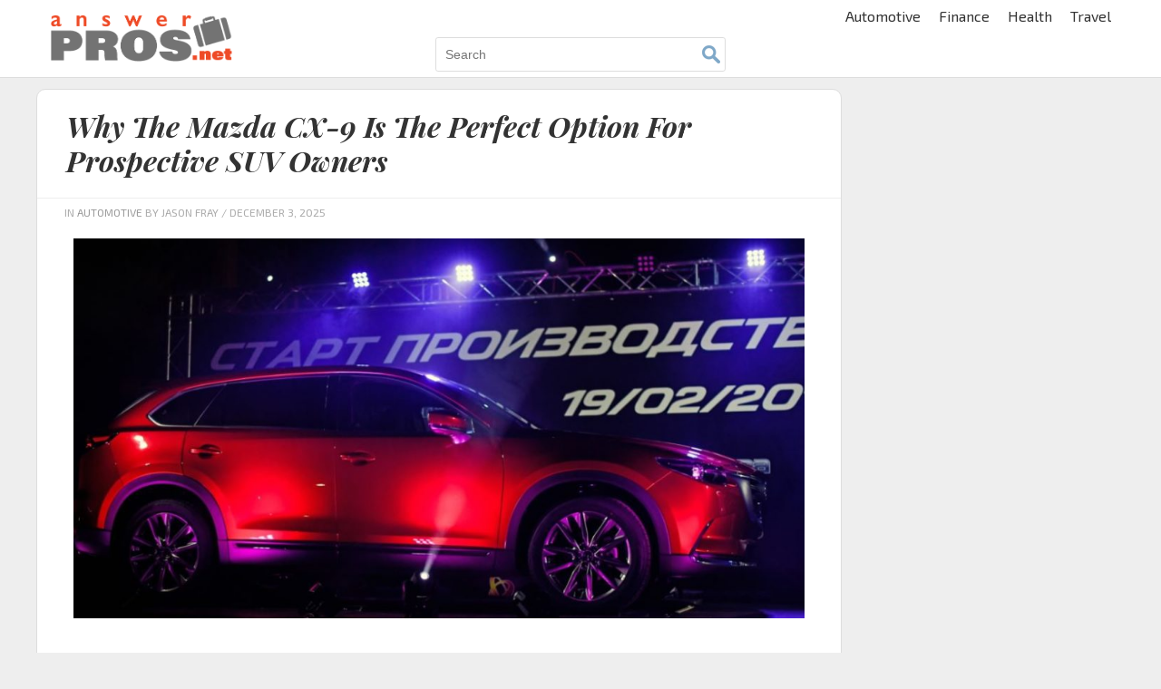

--- FILE ---
content_type: text/html; charset=UTF-8
request_url: https://answerpros.net/auto/why-the-2018-mazda-cx-9-is-the-perfect-option-for-prospective-suv-owners/
body_size: 40294
content:

<!doctype html>

  <html class="no-js"  lang="en-US" xmlns:og="http://opengraphprotocol.org/schema/" xmlns:fb="http://www.facebook.com/2008/fbml">

	<head>
		<meta charset="utf-8">
		
		<!-- Force IE to use the latest rendering engine available -->
		<meta http-equiv="X-UA-Compatible" content="IE=edge">

		<!-- Mobile Meta -->
		<meta name="viewport" content="width=device-width, initial-scale=1.0">
		<meta class="foundation-mq">

		<link rel="pingback" href="https://answerpros.net/xmlrpc.php">
				<meta name='robots' content='max-image-preview:large' />
	<style>img:is([sizes="auto" i], [sizes^="auto," i]) { contain-intrinsic-size: 3000px 1500px }</style>
	<link rel='dns-prefetch' href='//answerpros.net' />
<link rel="alternate" type="application/rss+xml" title="AnswerPros.net &raquo; Why The Mazda CX-9 Is The Perfect Option For Prospective SUV Owners Comments Feed" href="/auto/why-the-2018-mazda-cx-9-is-the-perfect-option-for-prospective-suv-owners/feed/" />
<script type="text/javascript" src="https://yss.va.ddc.rocks/wp-content/plugins/cookieconsentx/ccx.js?ver=1.08"></script> <script type="text/javascript"> var BrightcastClass = (function () { var instance, sessionData = null, sessionCookie = "brightcast_session", storageCookie = "brightcast_storage", sessionDuration = {"days":0,"hours":.5}, storageDuration = {"days":365,"hours":0} ; function createCookie(name,value,days,hours) { var expires = ""; if (days) { var date = new Date(); date.setTime(date.getTime() + (days*24*60*60*1000)); expires = "; expires=" + date.toUTCString(); } else if (hours) { var date = new Date(); date.setTime(date.getTime() + (hours*60*60*1000)); expires = "; expires=" + date.toUTCString(); } document.cookie = name + "=" + value + expires + "; path=/"; } function readCookie(name) { var nameEQ = name + "="; var ca = document.cookie.split(';'); for(var i=0;i < ca.length;i++) { var c = ca[i]; while (c.charAt(0)==' ') c = c.substring(1,c.length); if (c.indexOf(nameEQ) == 0) return c.substring(nameEQ.length,c.length); } return null; } function getParameterByName(name, url) { if (!url) url = window.location.href; name = name.replace(/[\[\]]/g, "\$&"); var regex = new RegExp("[?&]" + name + "(=([^&#]*)|&|#|$)"), results = regex.exec(url); if (!results) return null; if (!results[2]) return ''; return decodeURIComponent(results[2].replace(/\+/g, " ")); } function sessionUpdate() { var session = readCookie(sessionCookie)? JSON.parse(readCookie(sessionCookie)) : {}; var storage = readCookie(storageCookie)? JSON.parse(readCookie(storageCookie)) : []; var d = new Date(); var now = d.getTime(); var utmCampaign; if(getParameterByName("utm_source")) session["utm_source"] = getParameterByName("utm_source"); if(getParameterByName("utm_medium")) session["utm_medium"] = getParameterByName("utm_medium"); utmCampaign = getParameterByName("utm_campaign"); if(utmCampaign) { if(utmCampaign != session["utm_campaign"] ) { delete session["start_time"]; delete session["server_start_time"]; delete session["session_id"]; } session["utm_campaign"] = utmCampaign; } if(getParameterByName("utm_term")) session["utm_term"] = getParameterByName("utm_term"); if(getParameterByName("utm_content")) session["utm_content"] = getParameterByName("utm_content"); if(getParameterByName("amxt")) session["amxt"] = getParameterByName("amxt"); if(getParameterByName("fbclid")) session["fbclid"] = getParameterByName("fbclid"); if(getParameterByName("tbclid")) session["tbclid"] = getParameterByName("tbclid"); if(getParameterByName("vmcid")) session["vmcid"] = getParameterByName("vmcid"); if(getParameterByName("uid")) session["user_id"] = getUserId(); else if(getFromStorage('user_id')) session["user_id"] = getFromStorage('user_id'); if(getFromStorage('consent_string')) session["consent_string"] = getFromStorage('consent_string'); if(getFromStorage('eu_user')) session["eu_user"] = getFromStorage('eu_user'); if(getFromStorage('us_user')) session["us_user"] = getFromStorage('us_user'); if(getFromStorage('zipcode')) session["zipcode"] = getFromStorage('zipcode'); if(getFromStorage('visitor_id')) { session["visitor_id"] = getFromStorage('visitor_id'); } else { session["visitor_id"] = (cookieEnabled()? Date.now():"nocookie") + "_" + Math.random().toString(36).slice(2); } var mobileWidth = (typeof amxMobileWidth !== "undefined")?amxMobileWidth:480; var vw = Math.max(document.documentElement.clientWidth || 0, window.innerWidth || 0); session["device_type"] = vw > mobileWidth ? 'non-mobile':'mobile'; session["current_time"] = now; session["timezone_offset"] = d.getTimezoneOffset(); session["browser"] = getUserBrowser(); session["os"] = getUserOs(); session["server_start_time"] = session["server_start_time"] || new Date(getLocalGMT()).getTime(); session["session_id"] = session["session_id"] || (Date.now() + "_" + Math.random().toString(36).slice(2)); session["start_time"] = session["start_time"] || now; session["last_view"] = now; session["pageviews"] = session["pageviews"] || 0; session["page_depth"] = session["page_depth"] || 0; session["protocol"] = session["protocol"] || location.protocol; session["pageviews"]++; createCookie(sessionCookie, JSON.stringify(session),sessionDuration["days"],sessionDuration["hours"]); if(session["start_time"] == session["last_view"]) { if(storage.length > 4) storage.shift(); storage.push(session); } else { storage[storage.length-1] = session; } createCookie(storageCookie, JSON.stringify(storage),storageDuration["days"],storageDuration["hours"]); sessionData = {"session":session, "storage":storage}; } function getEuUser() { return getFromStorage('euUser'); } function getFromStorage(key) { var storage = readCookie(storageCookie)? JSON.parse(readCookie(storageCookie)) : []; var value = null; var s = storage; s = s.reverse(); for (i = 0; i < s.length; i++) { if (s[i].eu_user) { value = s[i][key]; break; } } return value; } function getUserBrowser() { var nAgt = navigator.userAgent; var browserName = navigator.appName; var nameOffset,verOffset,ix; if ((verOffset=nAgt.indexOf("Opera"))!=-1) { browserName = "Opera"; } else if ((verOffset=nAgt.indexOf("MSIE"))!=-1) { browserName = "Microsoft Internet Explorer"; } else if ((verOffset=nAgt.indexOf("Chrome"))!=-1) { browserName = "Chrome"; } else if ((verOffset=nAgt.indexOf("Safari"))!=-1) { browserName = "Safari"; } else if ((verOffset=nAgt.indexOf("Firefox"))!=-1) { browserName = "Firefox"; } else if ( (nameOffset=nAgt.lastIndexOf(' ')+1) < (verOffset=nAgt.lastIndexOf('/')) ) { browserName = nAgt.substring(nameOffset,verOffset); if (browserName.toLowerCase()==browserName.toUpperCase()) { browserName = navigator.appName; } } return browserName; } function getUserOs() { var OSName="Unknown"; if (navigator.appVersion.indexOf("Win")!=-1) OSName="Windows"; if (navigator.appVersion.indexOf("Mac")!=-1) OSName="MacOS"; if (navigator.appVersion.indexOf("X11")!=-1) OSName="UNIX"; if (navigator.appVersion.indexOf("Linux")!=-1) OSName="Linux"; return OSName; } function updateConsentString(s) { if(s == false || s == "NULL") { delete sessionData.session.consent_string; } else { sessionData.session.consent_string = s; } createCookie(sessionCookie, JSON.stringify(sessionData.session), sessionDuration["days"], sessionDuration["hours"]); createCookie(storageCookie, JSON.stringify(sessionData.storage), storageDuration["days"], storageDuration["hours"]); } function updateVal(k,v) { sessionData.session[k] = v; createCookie(sessionCookie, JSON.stringify(sessionData.session), sessionDuration["days"], sessionDuration["hours"]); createCookie(storageCookie, JSON.stringify(sessionData.storage), storageDuration["days"], storageDuration["hours"]); } function getLocalGMT() { return new Date().toGMTString(); } function getServerGMT() { var url = window.location.href.toString(); var xmlHttp; function srvTime(){ try { xmlHttp = new XMLHttpRequest(); } catch (err1) { try { xmlHttp = new ActiveXObject('Msxml2.XMLHTTP'); } catch (err2) { try { xmlHttp = new ActiveXObject('Microsoft.XMLHTTP'); } catch (eerr3) { } } } xmlHttp.open('HEAD',url,false); xmlHttp.setRequestHeader("Content-Type", "text/html"); xmlHttp.send(''); return xmlHttp.getResponseHeader("Date"); } var st = srvTime() || new Date().toUTCString(); return st; } function cookieEnabled() { if (navigator.cookieEnabled) return true; document.cookie = "cookietest=1"; var ret = document.cookie.indexOf("cookietest=") != -1; document.cookie = "cookietest=1; expires=Thu, 01-Jan-1970 00:00:01 GMT"; return ret; } function updatePageViews(n) { if (typeof n !== "undefined") { sessionData.session.pageviews = n; } else { sessionData.session.pageviews++; } createCookie(sessionCookie, JSON.stringify(sessionData.session), sessionDuration["days"], sessionDuration["hours"]); } function updatePageDepth(n) { if (typeof n !== "undefined") { sessionData.session.page_depth = n; } else { sessionData.session.page_depth++; } createCookie(sessionCookie, JSON.stringify(sessionData.session), sessionDuration["days"], sessionDuration["hours"]); } sessionUpdate(); return { getInstance: function () { if (!instance) { instance = this; } return instance; }, session: sessionData.session, storage: sessionData.storage, setUserId: function(v){updateVal('user_id',v);}, setConsentString: function(s){updateConsentString(s);}, setPageViews: function(n){updatePageViews(n);}, setPageDepth: function(n){updatePageDepth(n);}, setEuUser: function(v){updateVal('eu_user',v);}, setUsUser: function(v){updateVal('us_user',v);}, setZipcode: function(v){updateVal('zipcode',v);}, setValue: function(k,v){updateVal(k,v);} }; })(); window.brightcast = BrightcastClass.getInstance(); window.brightcast = Object.assign({}, window.brightcast, {"author":"Jason Fray","page_number":1,"post_id":439,"title":"Why The Mazda CX-9 Is The Perfect Option For Prospective SUV Owners","category":"Automotive","cdn_domain":""}); </script>
<meta property="fb:app_id" content="170284506769545"/>
<meta property="fb:admins" content="100001841762603"/>
<meta property="fb:admins" content="1454873138"/>
<meta property="fb:admins" content="1243874988"/>
<meta property="og:title" content="Why The Mazda CX-9 Is The Perfect Option For Prospective SUV Owners" />
<meta property="og:type" content="article" />
<meta property="og:url" content="/auto/why-the-2018-mazda-cx-9-is-the-perfect-option-for-prospective-suv-owners/" />
<meta property="og:site_name" content="AnswerPros.net" />
<meta property="og:description" content="The SUV model has continued to evolve over the years. At first, this larger car was geared towards off-roading and..." />
<meta property="og:image" content="https://yss.va.ddc.rocks/wp-content/uploads/2018/03/cx9-1024x533.jpg" />
<script>
var amxMobileWidth = 480;
var amxAmxt= "";
var amxMap= {};
</script><link rel='stylesheet' id='wp-block-library-css' href='/wp-includes/css/dist/block-library/style.min.css?ver=6.8.3' type='text/css' media='all' />
<style id='classic-theme-styles-inline-css' type='text/css'>
/*! This file is auto-generated */
.wp-block-button__link{color:#fff;background-color:#32373c;border-radius:9999px;box-shadow:none;text-decoration:none;padding:calc(.667em + 2px) calc(1.333em + 2px);font-size:1.125em}.wp-block-file__button{background:#32373c;color:#fff;text-decoration:none}
</style>
<style id='global-styles-inline-css' type='text/css'>
:root{--wp--preset--aspect-ratio--square: 1;--wp--preset--aspect-ratio--4-3: 4/3;--wp--preset--aspect-ratio--3-4: 3/4;--wp--preset--aspect-ratio--3-2: 3/2;--wp--preset--aspect-ratio--2-3: 2/3;--wp--preset--aspect-ratio--16-9: 16/9;--wp--preset--aspect-ratio--9-16: 9/16;--wp--preset--color--black: #000000;--wp--preset--color--cyan-bluish-gray: #abb8c3;--wp--preset--color--white: #ffffff;--wp--preset--color--pale-pink: #f78da7;--wp--preset--color--vivid-red: #cf2e2e;--wp--preset--color--luminous-vivid-orange: #ff6900;--wp--preset--color--luminous-vivid-amber: #fcb900;--wp--preset--color--light-green-cyan: #7bdcb5;--wp--preset--color--vivid-green-cyan: #00d084;--wp--preset--color--pale-cyan-blue: #8ed1fc;--wp--preset--color--vivid-cyan-blue: #0693e3;--wp--preset--color--vivid-purple: #9b51e0;--wp--preset--gradient--vivid-cyan-blue-to-vivid-purple: linear-gradient(135deg,rgba(6,147,227,1) 0%,rgb(155,81,224) 100%);--wp--preset--gradient--light-green-cyan-to-vivid-green-cyan: linear-gradient(135deg,rgb(122,220,180) 0%,rgb(0,208,130) 100%);--wp--preset--gradient--luminous-vivid-amber-to-luminous-vivid-orange: linear-gradient(135deg,rgba(252,185,0,1) 0%,rgba(255,105,0,1) 100%);--wp--preset--gradient--luminous-vivid-orange-to-vivid-red: linear-gradient(135deg,rgba(255,105,0,1) 0%,rgb(207,46,46) 100%);--wp--preset--gradient--very-light-gray-to-cyan-bluish-gray: linear-gradient(135deg,rgb(238,238,238) 0%,rgb(169,184,195) 100%);--wp--preset--gradient--cool-to-warm-spectrum: linear-gradient(135deg,rgb(74,234,220) 0%,rgb(151,120,209) 20%,rgb(207,42,186) 40%,rgb(238,44,130) 60%,rgb(251,105,98) 80%,rgb(254,248,76) 100%);--wp--preset--gradient--blush-light-purple: linear-gradient(135deg,rgb(255,206,236) 0%,rgb(152,150,240) 100%);--wp--preset--gradient--blush-bordeaux: linear-gradient(135deg,rgb(254,205,165) 0%,rgb(254,45,45) 50%,rgb(107,0,62) 100%);--wp--preset--gradient--luminous-dusk: linear-gradient(135deg,rgb(255,203,112) 0%,rgb(199,81,192) 50%,rgb(65,88,208) 100%);--wp--preset--gradient--pale-ocean: linear-gradient(135deg,rgb(255,245,203) 0%,rgb(182,227,212) 50%,rgb(51,167,181) 100%);--wp--preset--gradient--electric-grass: linear-gradient(135deg,rgb(202,248,128) 0%,rgb(113,206,126) 100%);--wp--preset--gradient--midnight: linear-gradient(135deg,rgb(2,3,129) 0%,rgb(40,116,252) 100%);--wp--preset--font-size--small: 13px;--wp--preset--font-size--medium: 20px;--wp--preset--font-size--large: 36px;--wp--preset--font-size--x-large: 42px;--wp--preset--spacing--20: 0.44rem;--wp--preset--spacing--30: 0.67rem;--wp--preset--spacing--40: 1rem;--wp--preset--spacing--50: 1.5rem;--wp--preset--spacing--60: 2.25rem;--wp--preset--spacing--70: 3.38rem;--wp--preset--spacing--80: 5.06rem;--wp--preset--shadow--natural: 6px 6px 9px rgba(0, 0, 0, 0.2);--wp--preset--shadow--deep: 12px 12px 50px rgba(0, 0, 0, 0.4);--wp--preset--shadow--sharp: 6px 6px 0px rgba(0, 0, 0, 0.2);--wp--preset--shadow--outlined: 6px 6px 0px -3px rgba(255, 255, 255, 1), 6px 6px rgba(0, 0, 0, 1);--wp--preset--shadow--crisp: 6px 6px 0px rgba(0, 0, 0, 1);}:where(.is-layout-flex){gap: 0.5em;}:where(.is-layout-grid){gap: 0.5em;}body .is-layout-flex{display: flex;}.is-layout-flex{flex-wrap: wrap;align-items: center;}.is-layout-flex > :is(*, div){margin: 0;}body .is-layout-grid{display: grid;}.is-layout-grid > :is(*, div){margin: 0;}:where(.wp-block-columns.is-layout-flex){gap: 2em;}:where(.wp-block-columns.is-layout-grid){gap: 2em;}:where(.wp-block-post-template.is-layout-flex){gap: 1.25em;}:where(.wp-block-post-template.is-layout-grid){gap: 1.25em;}.has-black-color{color: var(--wp--preset--color--black) !important;}.has-cyan-bluish-gray-color{color: var(--wp--preset--color--cyan-bluish-gray) !important;}.has-white-color{color: var(--wp--preset--color--white) !important;}.has-pale-pink-color{color: var(--wp--preset--color--pale-pink) !important;}.has-vivid-red-color{color: var(--wp--preset--color--vivid-red) !important;}.has-luminous-vivid-orange-color{color: var(--wp--preset--color--luminous-vivid-orange) !important;}.has-luminous-vivid-amber-color{color: var(--wp--preset--color--luminous-vivid-amber) !important;}.has-light-green-cyan-color{color: var(--wp--preset--color--light-green-cyan) !important;}.has-vivid-green-cyan-color{color: var(--wp--preset--color--vivid-green-cyan) !important;}.has-pale-cyan-blue-color{color: var(--wp--preset--color--pale-cyan-blue) !important;}.has-vivid-cyan-blue-color{color: var(--wp--preset--color--vivid-cyan-blue) !important;}.has-vivid-purple-color{color: var(--wp--preset--color--vivid-purple) !important;}.has-black-background-color{background-color: var(--wp--preset--color--black) !important;}.has-cyan-bluish-gray-background-color{background-color: var(--wp--preset--color--cyan-bluish-gray) !important;}.has-white-background-color{background-color: var(--wp--preset--color--white) !important;}.has-pale-pink-background-color{background-color: var(--wp--preset--color--pale-pink) !important;}.has-vivid-red-background-color{background-color: var(--wp--preset--color--vivid-red) !important;}.has-luminous-vivid-orange-background-color{background-color: var(--wp--preset--color--luminous-vivid-orange) !important;}.has-luminous-vivid-amber-background-color{background-color: var(--wp--preset--color--luminous-vivid-amber) !important;}.has-light-green-cyan-background-color{background-color: var(--wp--preset--color--light-green-cyan) !important;}.has-vivid-green-cyan-background-color{background-color: var(--wp--preset--color--vivid-green-cyan) !important;}.has-pale-cyan-blue-background-color{background-color: var(--wp--preset--color--pale-cyan-blue) !important;}.has-vivid-cyan-blue-background-color{background-color: var(--wp--preset--color--vivid-cyan-blue) !important;}.has-vivid-purple-background-color{background-color: var(--wp--preset--color--vivid-purple) !important;}.has-black-border-color{border-color: var(--wp--preset--color--black) !important;}.has-cyan-bluish-gray-border-color{border-color: var(--wp--preset--color--cyan-bluish-gray) !important;}.has-white-border-color{border-color: var(--wp--preset--color--white) !important;}.has-pale-pink-border-color{border-color: var(--wp--preset--color--pale-pink) !important;}.has-vivid-red-border-color{border-color: var(--wp--preset--color--vivid-red) !important;}.has-luminous-vivid-orange-border-color{border-color: var(--wp--preset--color--luminous-vivid-orange) !important;}.has-luminous-vivid-amber-border-color{border-color: var(--wp--preset--color--luminous-vivid-amber) !important;}.has-light-green-cyan-border-color{border-color: var(--wp--preset--color--light-green-cyan) !important;}.has-vivid-green-cyan-border-color{border-color: var(--wp--preset--color--vivid-green-cyan) !important;}.has-pale-cyan-blue-border-color{border-color: var(--wp--preset--color--pale-cyan-blue) !important;}.has-vivid-cyan-blue-border-color{border-color: var(--wp--preset--color--vivid-cyan-blue) !important;}.has-vivid-purple-border-color{border-color: var(--wp--preset--color--vivid-purple) !important;}.has-vivid-cyan-blue-to-vivid-purple-gradient-background{background: var(--wp--preset--gradient--vivid-cyan-blue-to-vivid-purple) !important;}.has-light-green-cyan-to-vivid-green-cyan-gradient-background{background: var(--wp--preset--gradient--light-green-cyan-to-vivid-green-cyan) !important;}.has-luminous-vivid-amber-to-luminous-vivid-orange-gradient-background{background: var(--wp--preset--gradient--luminous-vivid-amber-to-luminous-vivid-orange) !important;}.has-luminous-vivid-orange-to-vivid-red-gradient-background{background: var(--wp--preset--gradient--luminous-vivid-orange-to-vivid-red) !important;}.has-very-light-gray-to-cyan-bluish-gray-gradient-background{background: var(--wp--preset--gradient--very-light-gray-to-cyan-bluish-gray) !important;}.has-cool-to-warm-spectrum-gradient-background{background: var(--wp--preset--gradient--cool-to-warm-spectrum) !important;}.has-blush-light-purple-gradient-background{background: var(--wp--preset--gradient--blush-light-purple) !important;}.has-blush-bordeaux-gradient-background{background: var(--wp--preset--gradient--blush-bordeaux) !important;}.has-luminous-dusk-gradient-background{background: var(--wp--preset--gradient--luminous-dusk) !important;}.has-pale-ocean-gradient-background{background: var(--wp--preset--gradient--pale-ocean) !important;}.has-electric-grass-gradient-background{background: var(--wp--preset--gradient--electric-grass) !important;}.has-midnight-gradient-background{background: var(--wp--preset--gradient--midnight) !important;}.has-small-font-size{font-size: var(--wp--preset--font-size--small) !important;}.has-medium-font-size{font-size: var(--wp--preset--font-size--medium) !important;}.has-large-font-size{font-size: var(--wp--preset--font-size--large) !important;}.has-x-large-font-size{font-size: var(--wp--preset--font-size--x-large) !important;}
:where(.wp-block-post-template.is-layout-flex){gap: 1.25em;}:where(.wp-block-post-template.is-layout-grid){gap: 1.25em;}
:where(.wp-block-columns.is-layout-flex){gap: 2em;}:where(.wp-block-columns.is-layout-grid){gap: 2em;}
:root :where(.wp-block-pullquote){font-size: 1.5em;line-height: 1.6;}
</style>
<link rel='stylesheet' id='style.css-css' href='/wp-content/themes/apt/style.css?ver=6.8.3' type='text/css' media='all' />
<style>

@import url('https://fonts.googleapis.com/css2?family=Exo+2&family=Playfair+Display:ital,wght@1,700&display=swap');

body{font-family: 'Exo 2', sans-serif;

background:#eee;}
.header{border-color:#ddd;}
a{color:#EE4A26;}
.top-bar .top-bar-right .menu-item{margin-left:20px;}
.top-bar .search-right .search-field{border-color:#ddd;}
.top-bar .top-bar-right .menu-item a{
	color:#333;
	text-transform:inherit;
	font-weight:normal;
	font-size:1em;
}
.top-bar .top-bar-left img{margin-top:10px;}
.top-bar .top-bar-right .menu-item a:hover{
	color:#EE4A26;
	text-decoration:underline;
}
#content_top{background:#eee;}
body .amazon-widget-wrap {
	background:none;
}
.archive-grid article{
	background:#fff;
	border-radius: 10px;
	border:none;
}
.archive-grid article img{
	border-top-left-radius: 10px;
	border-top-right-radius: 10px;
}
.archive-grid .byline{font-size:10px; }
h1,h2,h3{font-family: 'Playfair Display', serif;}
.archive-grid .article-header h3{font-size:1.3em;}

.archive-grid .entry-content a{
	color:#EE4A26;
	font-size:14px;
}
.archive-grid .entry-content a:hover{
	background:#000;
}
.single article{border-color:#ddd; background:#fff; border-radius:10px;}
.footer {background-color:#ddd;}
.footer .menu a{font-size:.8em}
.footer .menu a:hover{color:#000;}

@media only screen and (max-width: 767px) {
	.top-bar .top-bar-left img{margin-top:3px;}
	.top-bar .menu-toggle{color:#333}
}

.search-results .amx-unit{max-width:1100px; margin:auto;}
</style>
<script type="text/javascript" src="/wp-includes/js/jquery/jquery.min.js?ver=3.7.1" id="jquery-core-js"></script>
<script type="text/javascript" src="/wp-includes/js/jquery/jquery-migrate.min.js?ver=3.4.1" id="jquery-migrate-js"></script>
<script type="text/javascript" src="/wp-content/plugins/wp-hide-post/public/js/wp-hide-post-public.js?ver=2.0.10" id="wp-hide-post-js"></script>
<link rel="https://api.w.org/" href="https://answerpros.net/wp-json/" /><link rel="alternate" title="JSON" type="application/json" href="https://answerpros.net/wp-json/wp/v2/posts/439" /><link rel="EditURI" type="application/rsd+xml" title="RSD" href="https://answerpros.net/xmlrpc.php?rsd" />
<meta name="generator" content="WordPress 6.8.3" />
<link rel="canonical" href="/auto/why-the-2018-mazda-cx-9-is-the-perfect-option-for-prospective-suv-owners/" />
<link rel='shortlink' href='/?p=439' />
<link rel="alternate" title="oEmbed (JSON)" type="application/json+oembed" href="https://answerpros.net/wp-json/oembed/1.0/embed?url=%2Fauto%2Fwhy-the-2018-mazda-cx-9-is-the-perfect-option-for-prospective-suv-owners%2F" />
<link rel="alternate" title="oEmbed (XML)" type="text/xml+oembed" href="https://answerpros.net/wp-json/oembed/1.0/embed?url=%2Fauto%2Fwhy-the-2018-mazda-cx-9-is-the-perfect-option-for-prospective-suv-owners%2F&#038;format=xml" />
<script>window.amx_gtm = typeof window.amx_gtm !== "undefined"? window.amx_gtm : 0;window.amx_fb = typeof window.amx_fb !== "undefined"? window.amx_fb : 0;window.amx_tb = 0;window.amx_uid = 0;window.amx_adw = 0;window.amxOnClick = window.amxOnClick || []; window.Amx = { "overiFrame" : -1, "iFrameCounter": {}, "pushGA" : function(id , event) { if(typeof dataLayer == "undefined") return; var el = document.getElementById(id); if(!el) return; var divData = JSON.parse(el.getAttribute('data-unit')); if(divData.exclude == "1") return; var data = { "event" : event, "eventCategory" : divData.slotName, "eventAction" : event, "eventLabel" : divData.source + " - " + divData.name }; if(event == "adViewed") { if(el.getAttribute('data-viewed') == "true") /*once*/ return; if(amxIsVisible(id)) el.setAttribute("data-viewed", "true"); else return; } if(typeof brightcast !== "undefined" && window.amx_uid) { if(brightcast && brightcast.session && brightcast.session.user_id) { data.eventLabel = brightcast.session.user_id + " - " + data.eventLabel; } } dataLayer.push(data); }, "iFrameTracking" : function(divId) { const iframe = document.querySelector('#' + divId + ' iframe'); const container = document.getElementById(divId); if (iframe) { iframe.addEventListener('mouseenter', function() { Amx.overiFrame = divId; if (container) { const newContainer = container.cloneNode(true); container.parentNode.replaceChild(newContainer, container); } }); iframe.addEventListener('mouseleave', function() { Amx.overiFrame = -1; }); } Amx.iFrameCounter[divId] = Amx.iFrameCounter[divId] || 1; if (Amx.iFrameCounter[divId] < 5) { Amx.iFrameCounter[divId]++; setTimeout(function() { Amx.iFrameTracking(divId); }, 1000); } }, "iframeClick" : function(divId) { var gtm = window.amx_gtm ; if(gtm) Amx.pushGA(divId, "adClick"); Amx.clickEvents(divId); }, "clickEvents" : function (id) { var events = window.amxOnClick || []; var el = document.getElementById(id); var data = JSON.parse(el.getAttribute('data-unit')); var i; for (i = 0; i < events.length; i++) { if (typeof events[i] === "function") events[i](data); } }, "init" : function() { window.addEventListener('blur', function() { var id = Amx.overiFrame; if (id !== -1) { Amx.iframeClick(id); setTimeout(function() { window.focus(); }, 0); } }); if(window.amx_fb) amxOnClick.push(function(d){ fbq('track', 'AddToCart'); }); if(window.amx_tb) amxOnClick.push(function(d){ tbt(); }); if(window.amx_adw) amxOnClick.push(function(d){ adwt(); }); } }; Amx.init(); function amxIsVisible(id) { var el = document.getElementById(id); if (!el) return false; var rect = el.getBoundingClientRect(); return ( rect.top >= 0 && rect.left >= 0 && rect.bottom <= (window.innerHeight || document.documentElement.clientHeight) && (rect.right * 0.5) <= (window.innerWidth || document.documentElement.clientWidth) ); }</script><link rel="icon" href="/wp-content/uploads/2024/11/answerpros-favicon.png" sizes="32x32" />
<link rel="icon" href="/wp-content/uploads/2024/11/answerpros-favicon.png" sizes="192x192" />
<link rel="apple-touch-icon" href="/wp-content/uploads/2024/11/answerpros-favicon.png" />
<meta name="msapplication-TileImage" content="/wp-content/uploads/2024/11/answerpros-favicon.png" />

		<!-- Drop Google Analytics here -->
		<!-- end analytics -->

	</head>
		
	<body class="wp-singular post-template-default single single-post postid-439 single-format-standard wp-custom-logo wp-theme-apt">
				<header class="header" role="banner">
			<div class="top-bar" id="main-menu">
				<div class="top-bar-left">
					<ul class="menu">
						<li><a href="https://answerpros.net"><a href="http://answerpros.net" class="custom-logo-link" rel="home" itemprop="url"><img src="/wp-content/uploads/2024/11/answerpros-logo.png" class="custom-logo" alt="AnswerPros.net" decoding="async" fetchpriority="high" /></a></a></li>
					</ul>
				</div>
				<label class="menu-toggle"  for="mobiledrop">&#9776;</label>
				<a href="#" class="search" title="Search" ><svg xmlns="http://www.w3.org/2000/svg" version="1.1" class="search_icon" x="0" y="0" width="16.2" height="16.2" viewBox="0 0 16.2 16.2" enable-background="new 0 0 16.209 16.204" xml:space="preserve"><path d="M15.9 14.7l-4.3-4.3c0.9-1.1 1.4-2.5 1.4-4 0-3.5-2.9-6.4-6.4-6.4S0.1 3 0.1 6.5c0 3.5 2.9 6.4 6.4 6.4 1.4 0 2.8-0.5 3.9-1.3l4.4 4.3c0.2 0.2 0.4 0.2 0.6 0.2 0.2 0 0.4-0.1 0.6-0.2C16.2 15.6 16.2 15.1 15.9 14.7zM1.7 6.5c0-2.6 2.2-4.8 4.8-4.8s4.8 2.1 4.8 4.8c0 2.6-2.2 4.8-4.8 4.8S1.7 9.1 1.7 6.5z"></path></svg></a>
    			<input type="checkbox" id="mobiledrop" />
				<div class="top-bar-right">
					<div class="menu-main-container"><ul id="menu-main" class="vertical medium-horizontal menu"><li id="menu-item-1890" class="menu-item menu-item-type-taxonomy menu-item-object-category current-post-ancestor current-menu-parent current-post-parent menu-item-1890"><a href="/category/auto/">Automotive</a></li>
<li id="menu-item-1850" class="menu-item menu-item-type-taxonomy menu-item-object-category menu-item-1850"><a href="/category/finance/">Finance</a></li>
<li id="menu-item-1941" class="menu-item menu-item-type-taxonomy menu-item-object-category menu-item-1941"><a href="/category/health/">Health</a></li>
<li id="menu-item-29" class="menu-item menu-item-type-taxonomy menu-item-object-category menu-item-29"><a href="/category/travel/">Travel</a></li>
</ul></div>				</div>
				
				<div class="search-right">
				<form role="search" method="get" class="search-form" action="/">
<input type="search" class="search-field" placeholder="Search" value="" name="s" />
</form>				</div>
			</div> 	
		</header> <!-- end .header -->			
<div id="content">
	<div id="inner-content">
		<main id="main" role="main">
							<article id="post-439" class="post-439 post type-post status-publish format-standard has-post-thumbnail hentry category-auto" role="article" itemscope itemtype="http://schema.org/BlogPosting">
  					<div class="amx-top-of-content"></div>
					<header class="article-header"> 
						<h1 class="entry-title single-title" itemprop="headline">Why The Mazda CX-9 Is The Perfect Option For Prospective SUV Owners</h1>
					</header> <!-- end article header -->
					<p class="byline">
						In <a href="/category/auto/" rel="category tag">Automotive</a> by Jason Fray 	/ December 3, 2025					</p>
					<section class="entry-content" itemprop="articleBody">
  																			<img width="1045" height="544" src="https://answerpros.net/wp-content/uploads/2018/03/cx9.jpg" class="attachment-full size-full wp-post-image" alt="" decoding="async" fetchpriority="high" srcset="//answerpros.net/wp-content/uploads/2018/03/cx9-300x156.jpg 300w, //answerpros.net/wp-content/uploads/2018/03/cx9-768x400.jpg 768w, //answerpros.net/wp-content/uploads/2018/03/cx9-1024x533.jpg 1024w" sizes="100vw" />												<p><br />
The SUV model has continued to evolve over the years. At first, this larger car was geared towards off-roading and hauling items. However, car companies have switched course &#8212; instead billing these models as family friendly vehicles. Rather than presenting bulky, unattractive bodies, modern SUVs have been revamped to showcase elegant finishes meshed with bold lines.</p>
<p>Every single prospective car buyer has a checklist of items he or she would like to cross-off when in search of the perfect vehicle. For those in search of an SUV, the Mazda CX-9 represents a fantastic option. Mazda meticulously pieced together the sensibilities of a smaller car with the brashness of a bolder option.</p>
<p>There are seven configurations neatly fitting under the Mazda CX-9: Sport ($32,130), Sport AWD ($33,930), Touring ($34,960), Touring AWD ($36,760), Grand Touring ($40,470), Grand Touring AWD ($42,270), and Signature ($44,315). This car is equipped with considerably good performance metrics. The standard engine is a 2.5-Liter four-cylinder unit with up to 250 HP. A standard front-wheel drive option gets estimates of 22 miles-per-gallon within city driving and 28 miles-per-gallon on the highway. Comparatively speaking to other SUVs in its class, these numbers are fantastic.</p>
<p>The CX-9 offers six colors to choose from: Snowflake White Pearl Mica, Sonic Silver Metallic, Deep Crystal Blue Mica, Titanium Flash Mica, Jet Black Mica, and Machine Gray Metallic. The exterior of the vehicle is immensely handsome. The long hood gives off the illusion of an even more physically imposing vehicle. A sharply angled front grille/bumper combination &#8212; along with 18&#8243; wheels &#8212; simply shouts revitalized sophistication.</p>
<p>Though coming as no surprise, the interior cabin is fantastic. The presentation itself is luxury at its finest. Every small knob, compartment, and accent is highly detailed. Based upon the selected vehicle, customers can opt for brushed aluminum, genuine rosewood, or gained plastic within the cabin. Duly, there are both 7&#8243; and 8&#8243; touchscreens made available.</p>
<p>From a safety standpoint, IIHS offered &#8216;GOOD&#8217; ratings on all five of the major safety tests. There&#8217;s a method for these strong metrics &#8212; as the 2018 Mazda CX-9 offers safety measures such as lane-keeping assist, cross-traffic alert, auto-leveling headlights, blind-spot monitor, traction control, daytime LED running lights, and four-wheel disc brakes.</p>
<p>Without question, the 2018 Mazda CX-9 is a giant within the industry. Rarely can customers purchase a car equally as impressive in both functionality and complete beauty.</p>
<p><em><strong>*Feel free to check out one of our sponsored partners&#8217; sites to learn more. </strong></em><br />
<br />
Image Source: Yuri Smityuk/Getty Images</p>
											</section> <!-- end article section -->
										
					<footer class="article-footer">
												<p class="tags"></p>  
					</footer> <!-- end article footer -->
    				<div class="amx-bottom-of-content"></div>
					 
				</article> <!-- end article -->

			
		</main> <!-- end #main -->

		<div id="sidebar1" class="sidebar" role="complementary">
			<div class="inner-sidebar">
    					<!-- sidebar -->
    					</div>
		</div>

	</div> <!-- end #inner-content -->

</div> <!-- end #content -->

		
				<footer class="footer" role="contentinfo">
			<div id="inner-footer">
				<nav role="navigation">
					<div class="menu-footer-container"><ul id="menu-footer" class="menu"><li id="menu-item-19" class="menu-item menu-item-type-post_type menu-item-object-page menu-item-19"><a href="/contact-us/">Contact Us</a></li>
<li id="menu-item-18" class="menu-item menu-item-type-post_type menu-item-object-page menu-item-18"><a href="/infringement-policy/">Infringement Policy</a></li>
<li id="menu-item-17" class="menu-item menu-item-type-post_type menu-item-object-page menu-item-17"><a href="/privacy-policy/">Privacy Policy</a></li>
<li id="menu-item-16" class="menu-item menu-item-type-post_type menu-item-object-page menu-item-16"><a href="/terms-of-service/">Terms of Service</a></li>
<li id="menu-item-1968" class="menu-item menu-item-type-post_type menu-item-object-page menu-item-1968"><a href="/for-advertisers/">For Advertisers</a></li>
<li id="menu-item-1164" class="menu-item menu-item-type-post_type menu-item-object-page menu-item-1164"><a href="/gdpr-request/">GDPR</a></li>
<li id="menu-item-1936" class="menu-item menu-item-type-post_type menu-item-object-page menu-item-1936"><a href="/ccpa-policy/">CCPA Policy</a></li>
<li id="menu-item-1937" class="ccb__edit menu-item menu-item-type-custom menu-item-object-custom menu-item-1937"><a>Cookie Settings</a></li>
</ul></div>				</nav>
				<p class="source-org copyright">&copy; 2025 AnswerPros.net.</p>
			</div> <!-- end #inner-footer -->
		</footer> <!-- end .footer -->
		<script type="speculationrules">
{"prefetch":[{"source":"document","where":{"and":[{"href_matches":"\/*"},{"not":{"href_matches":["\/wp-*.php","\/wp-admin\/*","\/wp-content\/uploads\/*","\/wp-content\/*","\/wp-content\/plugins\/*","\/wp-content\/themes\/apt\/*","\/*\\?(.+)"]}},{"not":{"selector_matches":"a[rel~=\"nofollow\"]"}},{"not":{"selector_matches":".no-prefetch, .no-prefetch a"}}]},"eagerness":"conservative"}]}
</script>
<script>
document.addEventListener("DOMContentLoaded", function() {
  const searchButton = document.querySelector("#main-menu .search");
  const searchRight = document.querySelector("#main-menu .search-right");

  if (searchButton && searchRight) {
    searchButton.addEventListener("click", function(e) {
      e.preventDefault();
      if (searchRight.style.display === "none" || searchRight.style.display === "") {
        searchRight.style.display = "block";
      } else {
        searchRight.style.display = "none";
      }
    });
  }
});
</script>	<script type="text/javascript">
	function scrollInView(el) {
	  const header = document.querySelector('header.header');
	  const adminBar = document.querySelector('#wpadminbar');
	  const mainArticle = document.querySelector('#main article');
	  const innerContent = document.querySelector('#inner-content');
	  const footer = document.querySelector('footer.footer');
	  const parent = el.parentElement;
	  const win = window;

	  let lastScrollTop = 0;
	  const adminBarHeight = adminBar ? adminBar.offsetHeight : 0;

	  const move = () => {
	    if (!el.offsetParent) return; // Equivalent to jQuery is(':visible')

	    if (mainArticle && mainArticle.offsetHeight < el.offsetHeight) return;

	    const scrollTop = win.pageYOffset || document.documentElement.scrollTop;
	    const scrollTopLimit = innerContent.getBoundingClientRect().top + scrollTop;
	    const scrollBottomLimit = scrollTopLimit + parent.offsetHeight - win.innerHeight;

	    const winHeight = win.innerHeight;

	    if (el.offsetHeight > winHeight) {
	      if (scrollTop > scrollTopLimit && scrollTop < scrollBottomLimit) {
	        const scrollTopForPerc = scrollTop - scrollTopLimit;
	        const docHeight = parent.offsetHeight;
	        const scrollPercent = scrollTopForPerc / (docHeight - winHeight);
	        const newTop = -(el.offsetHeight - winHeight) * scrollPercent;

	        Object.assign(el.style, {
	          position: 'fixed',
	          top: newTop+'px'
	        });

	      } else if (scrollTop >= scrollBottomLimit) {
	        if (el.style.position !== 'relative') {
	          Object.assign(el.style, {
	            position: 'relative',
	            top: (parent.offsetHeight - el.offsetHeight)+'px'
	          });
	        }
	      } else {
	        if (el.style.position !== 'relative') {
	          Object.assign(el.style, {
	            position: 'relative',
	            top: '0px'
	          });
	        }
	      }
	    } else {
	      const scrollBottomLimitDocked = document.body.offsetHeight
	        - footer.offsetHeight
	        - el.offsetHeight
	        - (innerContent.parentElement.offsetHeight - innerContent.offsetHeight);

	      if (scrollTop > header.offsetHeight + adminBarHeight && scrollTop < scrollBottomLimitDocked) {
	        if (el.style.position !== 'fixed') {
	          el.style.position = 'fixed';
	          el.style.top = adminBarHeight+'px';
	        } else {
	          // Skip animation – instant adjustment
	          el.style.top = adminBarHeight+'px';
	        }

	      } else if (scrollTop >= scrollBottomLimitDocked) {
	        if (!(el.style.position === 'relative' && el.style.top === (parent.offsetHeight - el.offsetHeight)+"px")) {
	          Object.assign(el.style, {
	            position: 'relative',
	            top: (parent.offsetHeight - el.offsetHeight)+"px"
	          });
	        }

	      } else if (scrollTop <= header.offsetHeight) {
	        if (!(el.style.position === 'relative' && el.style.top === '0px')) {
	          Object.assign(el.style, {
	            position: 'relative',
	            top: '0px'
	          });
	        }
	      }
	    }

	    lastScrollTop = scrollTop;
	  };

	  if (!el || el.innerText.trim().length === 0) return;

	  if (typeof window.amxMobileWidth !== 'undefined' && window.innerWidth < window.amxMobileWidth) return;

	  // Add spacer after element to preserve layout if needed
	  const spacer = document.createElement('hr');
	  spacer.style.border = 0;
	  spacer.style.width = (parent.offsetWidth || el.offsetWidth)+"px";
	  el.insertAdjacentElement('afterend', spacer);

	  window.addEventListener('scroll', move);
	  move();
	  setTimeout(move, 5000);
	}

	// DOM Ready
	document.addEventListener("DOMContentLoaded", function () {
	  const sidebar1 = document.querySelector('#sidebar1 .inner-sidebar');
	  const sidebar2 = document.querySelector('#sidebar2 .inner-sidebar');

	  if (sidebar1) scrollInView(sidebar1);
	  if (sidebar2) scrollInView(sidebar2);
	});
	</script>	</body>
</html> <!-- end page -->